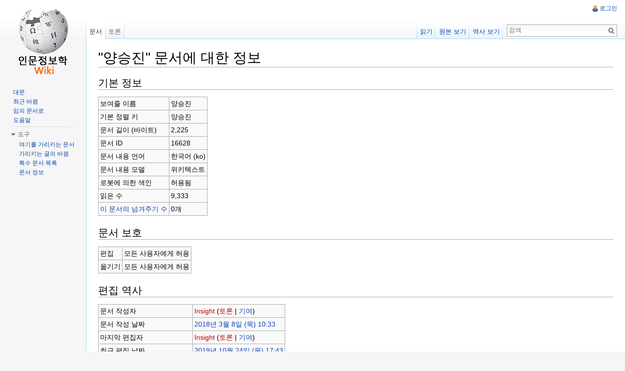

--- FILE ---
content_type: text/html; charset=UTF-8
request_url: https://dh.aks.ac.kr/Edu/wiki/index.php?title=%EC%96%91%EC%8A%B9%EC%A7%84&action=info
body_size: 5587
content:
<!DOCTYPE html>
<html lang="ko" dir="ltr" class="client-nojs">
<head>
<meta charset="UTF-8" />
<title>"양승진" 문서에 대한 정보 - DH 교육용 위키</title>
<meta http-equiv="X-UA-Compatible" content="IE=EDGE" />
<meta name="generator" content="MediaWiki 1.23.13" />
<meta name="robots" content="noindex,nofollow" />
<link rel="shortcut icon" href="/favicon.ico" />
<link rel="search" type="application/opensearchdescription+xml" href="/Edu/wiki/opensearch_desc.php" title="DH 교육용 위키 (ko)" />
<link rel="EditURI" type="application/rsd+xml" href="https://dh.aks.ac.kr/Edu/wiki/api.php?action=rsd" />
<link rel="copyright" href="https://creativecommons.org/licenses/by-sa/3.0/" />
<link rel="alternate" type="application/atom+xml" title="DH 교육용 위키 Atom 피드" href="/Edu/wiki/index.php?title=%ED%8A%B9%EC%88%98:%EC%B5%9C%EA%B7%BC%EB%B0%94%EB%80%9C&amp;feed=atom" />
<link rel="stylesheet" href="https://dh.aks.ac.kr/Edu/wiki/load.php?debug=false&amp;lang=ko&amp;modules=mediawiki.legacy.commonPrint%2Cshared%7Cmediawiki.skinning.interface%7Cmediawiki.ui.button%7Cskins.vector.styles&amp;only=styles&amp;skin=vector&amp;*" />
<meta name="ResourceLoaderDynamicStyles" content="" />
<style>a:lang(ar),a:lang(kk-arab),a:lang(mzn),a:lang(ps),a:lang(ur){text-decoration:none}
/* cache key: edu-mv_:resourceloader:filter:minify-css:7:a2163ea3cc97f8aa4d5511c8c815a219 */</style>
<script src="https://dh.aks.ac.kr/Edu/wiki/load.php?debug=false&amp;lang=ko&amp;modules=startup&amp;only=scripts&amp;skin=vector&amp;*"></script>
<script>if(window.mw){
mw.config.set({"wgCanonicalNamespace":"","wgCanonicalSpecialPageName":false,"wgNamespaceNumber":0,"wgPageName":"양승진","wgTitle":"양승진","wgCurRevisionId":108685,"wgRevisionId":0,"wgArticleId":16628,"wgIsArticle":false,"wgIsRedirect":false,"wgAction":"info","wgUserName":null,"wgUserGroups":["*"],"wgCategories":[],"wgBreakFrames":true,"wgPageContentLanguage":"ko","wgPageContentModel":"wikitext","wgSeparatorTransformTable":["",""],"wgDigitTransformTable":["",""],"wgDefaultDateFormat":"ko","wgMonthNames":["","1월","2월","3월","4월","5월","6월","7월","8월","9월","10월","11월","12월"],"wgMonthNamesShort":["","1","2","3","4","5","6","7","8","9","10","11","12"],"wgRelevantPageName":"양승진","wgIsProbablyEditable":false,"wgRestrictionEdit":[],"wgRestrictionMove":[],"wgWikiEditorEnabledModules":{"toolbar":true,"dialogs":true,"hidesig":true,"preview":true,"previewDialog":false,"publish":true}});
}</script><script>if(window.mw){
mw.loader.implement("user.options",function($,jQuery){mw.user.options.set({"ccmeonemails":0,"cols":80,"date":"default","diffonly":0,"disablemail":0,"editfont":"default","editondblclick":0,"editsectiononrightclick":0,"enotifminoredits":0,"enotifrevealaddr":0,"enotifusertalkpages":1,"enotifwatchlistpages":1,"extendwatchlist":0,"fancysig":0,"forceeditsummary":0,"gender":"unknown","hideminor":0,"hidepatrolled":0,"imagesize":2,"math":1,"minordefault":0,"newpageshidepatrolled":0,"nickname":"","norollbackdiff":0,"numberheadings":0,"previewonfirst":0,"previewontop":1,"rcdays":7,"rclimit":50,"rows":25,"showhiddencats":0,"shownumberswatching":1,"showtoolbar":1,"skin":"vector","stubthreshold":0,"thumbsize":2,"underline":2,"uselivepreview":0,"usenewrc":0,"watchcreations":1,"watchdefault":1,"watchdeletion":0,"watchlistdays":3,"watchlisthideanons":0,"watchlisthidebots":0,"watchlisthideliu":0,"watchlisthideminor":0,"watchlisthideown":0,"watchlisthidepatrolled":0,"watchmoves":0,"wllimit":250,
"useeditwarning":1,"prefershttps":1,"usebetatoolbar":1,"usebetatoolbar-cgd":1,"wikieditor-preview":1,"wikieditor-publish":1,"language":"ko","variant-gan":"gan","variant-iu":"iu","variant-kk":"kk","variant-ku":"ku","variant-shi":"shi","variant-sr":"sr","variant-tg":"tg","variant-uz":"uz","variant-zh":"zh","searchNs0":true,"searchNs1":false,"searchNs2":false,"searchNs3":false,"searchNs4":false,"searchNs5":false,"searchNs6":false,"searchNs7":false,"searchNs8":false,"searchNs9":false,"searchNs10":false,"searchNs11":false,"searchNs12":false,"searchNs13":false,"searchNs14":false,"searchNs15":false,"variant":"ko"});},{},{});mw.loader.implement("user.tokens",function($,jQuery){mw.user.tokens.set({"editToken":"+\\","patrolToken":false,"watchToken":false});},{},{});
/* cache key: edu-mv_:resourceloader:filter:minify-js:7:e7436e73c9c5893d72dbdd68bb5e77c9 */
}</script>
<script>if(window.mw){
mw.loader.load(["mediawiki.page.startup","mediawiki.legacy.wikibits","mediawiki.legacy.ajax","skins.vector.js"]);
}</script>
<!--[if lt IE 7]><style type="text/css">body{behavior:url("/Edu/wiki/skins/vector/csshover.min.htc")}</style><![endif]--></head>
<body class="mediawiki ltr sitedir-ltr ns-0 ns-subject page-양승진 skin-vector action-info vector-animateLayout">
		<div id="mw-page-base" class="noprint"></div>
		<div id="mw-head-base" class="noprint"></div>
		<div id="content" class="mw-body" role="main">
			<a id="top"></a>
			<div id="mw-js-message" style="display:none;"></div>
						<h1 id="firstHeading" class="firstHeading" lang="ko"><span dir="auto">"양승진" 문서에 대한 정보</span></h1>
						<div id="bodyContent">
								<div id="contentSub"></div>
												<div id="jump-to-nav" class="mw-jump">
					이동:					<a href="#mw-navigation">둘러보기</a>, 					<a href="#p-search">검색</a>
				</div>
				<div id="mw-content-text"><style>.mw-hiddenCategoriesExplanation { display: none; }</style>
<style>.mw-templatesUsedExplanation { display: none; }</style>
<h2><span class="mw-headline" id="x.EA.B8.B0.EB.B3.B8_.EC.A0.95.EB.B3.B4">기본 정보</span></h2>
<table class="wikitable mw-page-info">
<tr id="mw-pageinfo-display-title"><td style="vertical-align: top;">보여줄 이름</td><td>양승진</td></tr>
<tr id="mw-pageinfo-default-sort"><td style="vertical-align: top;">기본 정렬 키</td><td>양승진</td></tr>
<tr id="mw-pageinfo-length"><td style="vertical-align: top;">문서 길이 (바이트)</td><td>2,225</td></tr>
<tr id="mw-pageinfo-article-id"><td style="vertical-align: top;">문서 ID</td><td>16628</td></tr>
<tr id="mw-pageinfo-language"><td style="vertical-align: top;">문서 내용 언어</td><td>한국어 (ko)</td></tr>
<tr id="mw-pageinfo-content-model"><td style="vertical-align: top;">문서 내용 모델</td><td>위키텍스트</td></tr>
<tr id="mw-pageinfo-robot-policy"><td style="vertical-align: top;">로봇에 의한 색인</td><td>허용됨</td></tr>
<tr id="mw-pageinfo-views"><td style="vertical-align: top;">읽은 수</td><td>9,333</td></tr>
<tr><td style="vertical-align: top;"><a href="/Edu/wiki/index.php?title=%ED%8A%B9%EC%88%98:%EA%B0%80%EB%A6%AC%ED%82%A4%EB%8A%94%EB%AC%B8%EC%84%9C/%EC%96%91%EC%8A%B9%EC%A7%84&amp;hidelinks=1&amp;hidetrans=1" title="특수:가리키는문서/양승진">이 문서의 넘겨주기 수</a></td><td>0개</td></tr>
</table>
<h2><span class="mw-headline" id="x.EB.AC.B8.EC.84.9C_.EB.B3.B4.ED.98.B8">문서 보호</span></h2>
<table class="wikitable mw-page-info">
<tr id="mw-restriction-edit"><td style="vertical-align: top;">편집</td><td>모든 사용자에게 허용</td></tr>
<tr id="mw-restriction-move"><td style="vertical-align: top;">옮기기</td><td>모든 사용자에게 허용</td></tr>
</table>
<h2><span class="mw-headline" id="x.ED.8E.B8.EC.A7.91_.EC.97.AD.EC.82.AC">편집 역사</span></h2>
<table class="wikitable mw-page-info">
<tr id="mw-pageinfo-firstuser"><td style="vertical-align: top;">문서 작성자</td><td><a href="/Edu/wiki/index.php?title=%EC%82%AC%EC%9A%A9%EC%9E%90:Insight&amp;action=edit&amp;redlink=1" class="new mw-userlink" title="사용자:Insight (없는 문서)">Insight</a>  <span class="mw-usertoollinks">(<a href="/Edu/wiki/index.php?title=%EC%82%AC%EC%9A%A9%EC%9E%90%ED%86%A0%EB%A1%A0:Insight&amp;action=edit&amp;redlink=1" class="new" title="사용자토론:Insight (없는 문서)">토론</a> | <a href="/Edu/wiki/index.php/%ED%8A%B9%EC%88%98:%EA%B8%B0%EC%97%AC/Insight" title="특수:기여/Insight">기여</a>)</span></td></tr>
<tr id="mw-pageinfo-firsttime"><td style="vertical-align: top;">문서 작성 날짜</td><td><a href="/Edu/wiki/index.php?title=%EC%96%91%EC%8A%B9%EC%A7%84&amp;oldid=71576" title="양승진">2018년 3월 8일 (목) 10:33</a></td></tr>
<tr id="mw-pageinfo-lastuser"><td style="vertical-align: top;">마지막 편집자</td><td><a href="/Edu/wiki/index.php?title=%EC%82%AC%EC%9A%A9%EC%9E%90:Insight&amp;action=edit&amp;redlink=1" class="new mw-userlink" title="사용자:Insight (없는 문서)">Insight</a>  <span class="mw-usertoollinks">(<a href="/Edu/wiki/index.php?title=%EC%82%AC%EC%9A%A9%EC%9E%90%ED%86%A0%EB%A1%A0:Insight&amp;action=edit&amp;redlink=1" class="new" title="사용자토론:Insight (없는 문서)">토론</a> | <a href="/Edu/wiki/index.php/%ED%8A%B9%EC%88%98:%EA%B8%B0%EC%97%AC/Insight" title="특수:기여/Insight">기여</a>)</span></td></tr>
<tr id="mw-pageinfo-lasttime"><td style="vertical-align: top;">최근 편집 날짜</td><td><a href="/Edu/wiki/index.php?title=%EC%96%91%EC%8A%B9%EC%A7%84&amp;oldid=108685" title="양승진">2019년 10월 24일 (목) 17:43</a></td></tr>
<tr id="mw-pageinfo-edits"><td style="vertical-align: top;">총 편집 수</td><td>23</td></tr>
<tr id="mw-pageinfo-authors"><td style="vertical-align: top;">총 서로 다른 편집자 수</td><td>1</td></tr>
<tr id="mw-pageinfo-recent-edits"><td style="vertical-align: top;">최근 편집 수 (지난 91일 이내)</td><td>0</td></tr>
<tr id="mw-pageinfo-recent-authors"><td style="vertical-align: top;">최근 기여자 수</td><td>0</td></tr>
</table>
<h2><span class="mw-headline" id="x.EB.AC.B8.EC.84.9C_.EC.86.8D.EC.84.B1">문서 속성</span></h2>
<table class="wikitable mw-page-info">
<tr id="mw-pageinfo-templates"><td style="vertical-align: top;">포함한 틀 (2개)</td><td><div class="mw-templatesUsedExplanation"><p>이 문서에서 사용한 틀:
</p></div><ul>
<li><a href="/Edu/wiki/index.php/%ED%8B%80:SemanticDataMenu" title="틀:SemanticDataMenu">틀:SemanticDataMenu</a> (<a href="/Edu/wiki/index.php?title=%ED%8B%80:SemanticDataMenu&amp;action=edit" title="틀:SemanticDataMenu">원본 보기</a>) </li><li><a href="/Edu/wiki/index.php/%ED%8B%80:%EC%88%98%EA%B0%95%EC%83%9D%EC%A0%95%EB%B3%B4" title="틀:수강생정보">틀:수강생정보</a> (<a href="/Edu/wiki/index.php?title=%ED%8B%80:%EC%88%98%EA%B0%95%EC%83%9D%EC%A0%95%EB%B3%B4&amp;action=edit" title="틀:수강생정보">원본 보기</a>) </li></ul></td></tr>
</table>
</div>								<div class="printfooter">
				원본 주소 "<a href="https://dh.aks.ac.kr/Edu/wiki/index.php/양승진">https://dh.aks.ac.kr/Edu/wiki/index.php/양승진</a>"				</div>
												<div id='catlinks' class='catlinks catlinks-allhidden'></div>												<div class="visualClear"></div>
							</div>
		</div>
		<div id="mw-navigation">
			<h2>둘러보기 메뉴</h2>
			<div id="mw-head">
				<div id="p-personal" role="navigation" class="" aria-labelledby="p-personal-label">
	<h3 id="p-personal-label">개인 도구</h3>
	<ul>
<li id="pt-login"><a href="/Edu/wiki/index.php?title=%ED%8A%B9%EC%88%98:%EB%A1%9C%EA%B7%B8%EC%9D%B8&amp;returnto=%EC%96%91%EC%8A%B9%EC%A7%84&amp;returntoquery=action%3Dinfo" title="꼭 로그인해야 하는 것은 아니지만, 로그인을 권장합니다. [o]" accesskey="o">로그인</a></li>	</ul>
</div>
				<div id="left-navigation">
					<div id="p-namespaces" role="navigation" class="vectorTabs" aria-labelledby="p-namespaces-label">
	<h3 id="p-namespaces-label">이름공간</h3>
	<ul>
					<li  id="ca-nstab-main" class="selected"><span><a href="/Edu/wiki/index.php/%EC%96%91%EC%8A%B9%EC%A7%84"  title="본문 보기 [c]" accesskey="c">문서</a></span></li>
					<li  id="ca-talk" class="new"><span><a href="/Edu/wiki/index.php?title=%ED%86%A0%EB%A1%A0:%EC%96%91%EC%8A%B9%EC%A7%84&amp;action=edit&amp;redlink=1"  title="문서의 내용에 대한 토론 문서 [t]" accesskey="t">토론</a></span></li>
			</ul>
</div>
<div id="p-variants" role="navigation" class="vectorMenu emptyPortlet" aria-labelledby="p-variants-label">
	<h3 id="mw-vector-current-variant">
		</h3>
	<h3 id="p-variants-label"><span>변수</span><a href="#"></a></h3>
	<div class="menu">
		<ul>
					</ul>
	</div>
</div>
				</div>
				<div id="right-navigation">
					<div id="p-views" role="navigation" class="vectorTabs" aria-labelledby="p-views-label">
	<h3 id="p-views-label">보기</h3>
	<ul>
					<li id="ca-view"><span><a href="/Edu/wiki/index.php/%EC%96%91%EC%8A%B9%EC%A7%84" >읽기</a></span></li>
					<li id="ca-viewsource"><span><a href="/Edu/wiki/index.php?title=%EC%96%91%EC%8A%B9%EC%A7%84&amp;action=edit"  title="이 문서가 잠겨 있습니다.&#10;문서의 원본을 볼 수 있습니다. [e]" accesskey="e">원본 보기</a></span></li>
					<li id="ca-history" class="collapsible"><span><a href="/Edu/wiki/index.php?title=%EC%96%91%EC%8A%B9%EC%A7%84&amp;action=history"  title="문서의 과거 판 [h]" accesskey="h">역사 보기</a></span></li>
			</ul>
</div>
<div id="p-cactions" role="navigation" class="vectorMenu emptyPortlet" aria-labelledby="p-cactions-label">
	<h3 id="p-cactions-label"><span>행위</span><a href="#"></a></h3>
	<div class="menu">
		<ul>
					</ul>
	</div>
</div>
<div id="p-search" role="search">
	<h3><label for="searchInput">검색</label></h3>
	<form action="/Edu/wiki/index.php" id="searchform">
					<div id="simpleSearch">
					<input type="search" name="search" placeholder="검색" title="DH 교육용 위키 검색 [f]" accesskey="f" id="searchInput" /><input type="hidden" value="특수:검색" name="title" /><input type="submit" name="fulltext" value="검색" title="이 문자열이 포함된 문서 검색" id="mw-searchButton" class="searchButton mw-fallbackSearchButton" /><input type="submit" name="go" value="보기" title="이 이름의 문서가 존재하면 그 문서로 바로 가기" id="searchButton" class="searchButton" />		</div>
	</form>
</div>
				</div>
			</div>
			<div id="mw-panel">
					<div id="p-logo" role="banner"><a style="background-image: url(/Edu/wiki/skins/common/images/wiki.png);" href="/Edu/wiki/index.php/%EB%8C%80%EB%AC%B8"  title="대문으로 가기"></a></div>
				<div class="portal" role="navigation" id='p-navigation' aria-labelledby='p-navigation-label'>
	<h3 id='p-navigation-label'>둘러보기</h3>
	<div class="body">
		<ul>
			<li id="n-mainpage-description"><a href="/Edu/wiki/index.php/%EB%8C%80%EB%AC%B8" title="대문으로 가기 [z]" accesskey="z">대문</a></li>
			<li id="n-recentchanges"><a href="/Edu/wiki/index.php/%ED%8A%B9%EC%88%98:%EC%B5%9C%EA%B7%BC%EB%B0%94%EB%80%9C" title="위키의 최근 바뀜 목록 [r]" accesskey="r">최근 바뀜</a></li>
			<li id="n-randompage"><a href="/Edu/wiki/index.php/%ED%8A%B9%EC%88%98:%EC%9E%84%EC%9D%98%EB%AC%B8%EC%84%9C" title="임의 문서 불러오기 [x]" accesskey="x">임의 문서로</a></li>
			<li id="n-help"><a href="https://www.mediawiki.org/wiki/Special:MyLanguage/Help:Contents" title="도움말">도움말</a></li>
		</ul>
	</div>
</div>
<div class="portal" role="navigation" id='p-tb' aria-labelledby='p-tb-label'>
	<h3 id='p-tb-label'>도구</h3>
	<div class="body">
		<ul>
			<li id="t-whatlinkshere"><a href="/Edu/wiki/index.php/%ED%8A%B9%EC%88%98:%EA%B0%80%EB%A6%AC%ED%82%A4%EB%8A%94%EB%AC%B8%EC%84%9C/%EC%96%91%EC%8A%B9%EC%A7%84" title="여기를 가리키는 모든 위키 문서의 목록 [j]" accesskey="j">여기를 가리키는 문서</a></li>
			<li id="t-recentchangeslinked"><a href="/Edu/wiki/index.php/%ED%8A%B9%EC%88%98:%EB%A7%81%ED%81%AC%EC%B5%9C%EA%B7%BC%EB%B0%94%EB%80%9C/%EC%96%91%EC%8A%B9%EC%A7%84" title="이 문서에서 링크한 문서의 최근 바뀜 [k]" accesskey="k">가리키는 글의 바뀜</a></li>
			<li id="t-specialpages"><a href="/Edu/wiki/index.php/%ED%8A%B9%EC%88%98:%ED%8A%B9%EC%88%98%EB%AC%B8%EC%84%9C" title="모든 특수 문서의 목록 [q]" accesskey="q">특수 문서 목록</a></li>
			<li id="t-info"><a href="/Edu/wiki/index.php?title=%EC%96%91%EC%8A%B9%EC%A7%84&amp;action=info">문서 정보</a></li>
		</ul>
	</div>
</div>
			</div>
		</div>
		<div id="footer" role="contentinfo">
							<ul id="footer-places">
											<li id="footer-places-privacy"><a href="/Edu/wiki/index.php/dhedu:%EA%B0%9C%EC%9D%B8_%EC%A0%95%EB%B3%B4_%EC%A0%95%EC%B1%85" title="dhedu:개인 정보 정책">개인 정보 정책</a></li>
											<li id="footer-places-about"><a href="/Edu/wiki/index.php/dhedu:%EC%86%8C%EA%B0%9C" title="dhedu:소개">DH 교육용 위키 소개</a></li>
											<li id="footer-places-disclaimer"><a href="/Edu/wiki/index.php/dhedu:%EB%A9%B4%EC%B1%85_%EC%A1%B0%ED%95%AD" title="dhedu:면책 조항">면책 조항</a></li>
									</ul>
										<ul id="footer-icons" class="noprint">
					<li id="footer-copyrightico">
						<a href="https://creativecommons.org/licenses/by-sa/3.0/"><img src="/Edu/wiki/skins/common/images/cc-by-sa.png" alt="크리에이티브 커먼즈 저작자표시-동일조건변경허락" width="88" height="31" /></a>
					</li>
					<li id="footer-poweredbyico">
						<a href="//www.mediawiki.org/"><img src="/Edu/wiki/skins/common/images/poweredby_mediawiki_88x31.png" alt="Powered by MediaWiki" width="88" height="31" /></a>
					</li>
				</ul>
						<div style="clear:both"></div>
		</div>
		<script>/*<![CDATA[*/window.jQuery && jQuery.ready();/*]]>*/</script><script>if(window.mw){
mw.loader.state({"site":"ready","user":"ready","user.groups":"ready"});
}</script>
<script>if(window.mw){
mw.loader.load(["mediawiki.user","mediawiki.hidpi","mediawiki.page.ready","mediawiki.searchSuggest","skins.vector.collapsibleNav"],null,true);
}</script>
<script>if(window.mw){
mw.config.set({"wgBackendResponseTime":44});
}</script>
	</body>
</html>
